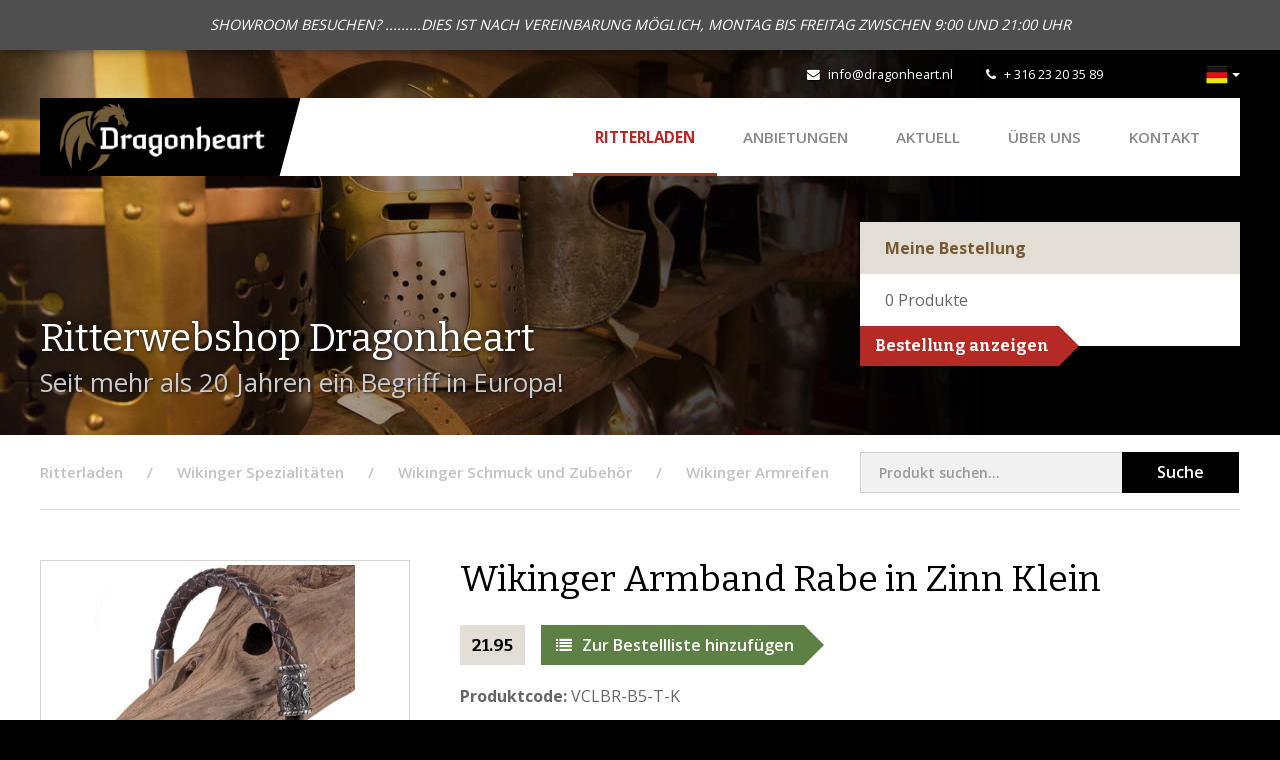

--- FILE ---
content_type: text/html; charset=utf-8
request_url: https://www.ritterladen-dragonheart.de/ritterladen/p/wikinger-armband-rabe-in-zinn-klein
body_size: 4508
content:
<!DOCTYPE html>
<html>
<head>
    <title>Wikinger Armband Rabe in Zinn Klein | Dragonheart</title>
<meta charset="utf-8">
<meta name="viewport" content="width=device-width, initial-scale=1.0, maximum-scale=1.0">
<meta http-equiv="X-UA-Compatible" content="IE=edge">
                                <link rel="alternate" hreflang="nl" href="https://www.dragonheart.nl/ridderwinkel/p/viking-wikinger-celtic-armband-armreiffen-dragonheart-ritterladen-ridderwinkel--11"/>
                                        <link rel="alternate" hreflang="de" href="https://www.ritterladen-dragonheart.de/ritterladen/p/wikinger-armband-rabe-in-zinn-klein"/>
            <link type="text/css" rel="stylesheet" href="https://www.dragonheart.nl/assets/dist/css/style.css?v=1019"/>
<script src="https://www.dragonheart.nl/assets/libraries/jquery/dist/jquery.min.js"></script>
<link rel="shortcut icon" type="image/png" href="/assets/dist/img/favicon.png"/>
    <link rel="stylesheet" type="text/css" href="https://www.ritterladen-dragonheart.de/cpresources/ridderwinkel/css/cp.css?d=1768407916"/></head>
<body class="shop">

        <script>
        (function(i,s,o,g,r,a,m){i['GoogleAnalyticsObject']=r;i[r]=i[r]||function(){
                    (i[r].q=i[r].q||[]).push(arguments)},i[r].l=1*new Date();a=s.createElement(o),
                m=s.getElementsByTagName(o)[0];a.async=1;a.src=g;m.parentNode.insertBefore(a,m)
        })(window,document,'script','//www.google-analytics.com/analytics.js','ga');

        ga('create', 'UA-74511332-2', 'auto');
        ga('send', 'pageview');

    </script>
    
    <div id="content">

                    <div class="notice-topbar">
            <div class="container">
                <div class="text-content">
                    SHOWROOM BESUCHEN? .........DIES IST NACH VEREINBARUNG MÖGLICH, MONTAG BIS FREITAG ZWISCHEN 9:00 UND 21:00 UHR
                </div>
            </div>
        </div>
    
        <div class="mobilenav visible-xs visible-sm">
    <div class="flex-bar">
        <a href="/" class="logo">
            <img src="https://www.dragonheart.nl/assets/dist/img/logo-dragonheart.png" alt="Dragonheart" />
            <div class="separator"></div>
        </a>
        <div class="options">
                <div class="languageswitch">
        <div class="btn-group">
            <button type="button" class="btn btn-default dropdown-toggle" data-toggle="dropdown" aria-expanded="false">
                <img src="https://www.dragonheart.nl/assets/dist/img/languages/de.png" title="Deutsch" alt="Deutsch" />
                <span class="caret hidden-xs"></span>
            </button>
            <ul class="dropdown-menu dropdown-menu-right" role="menu">
                                    <li >
                                                                            
                                                <a href="https://www.dragonheart.nl/ridderwinkel/p/viking-wikinger-celtic-armband-armreiffen-dragonheart-ritterladen-ridderwinkel--11">
                                                            <img src="https://www.dragonheart.nl/assets/dist/img/languages/nl.png" title="Nederlands" alt="Nederlands" /> Nederlands
                            </a>
                    </li>
                                    <li class="active">
                                                                            
                                                <a href="https://www.ritterladen-dragonheart.de/ritterladen/p/wikinger-armband-rabe-in-zinn-klein">
                                                            <img src="https://www.dragonheart.nl/assets/dist/img/languages/de.png" title="Deutsch" alt="Deutsch" /> Deutsch
                            </a>
                    </li>
                            </ul>
        </div>
    </div>
            <div class="navtoggle">
                <span class="fa fa-bars"></span>
                <span class="navlabel">Menu</span>
            </div>
        </div>
    </div>
    <nav>
        <ul class="navigation">
            <li class="active"><a href="https://www.ritterladen-dragonheart.de/">Ritterladen</a></li>
    <li><a href="https://www.ritterladen-dragonheart.de/ritterladen/ritterladen-wikinger-vikings-schwert-helm-rustung-schilde-kleidung-waffen-armbruste-">ANBIETUNGEN</a></li>
<li><a href="/nachrichten">Aktuell</a></li>
<li><a href="/über-dragonheart">&Uuml;ber uns</a></li>
<li><a href="/kontakt">Kontakt</a></li>
            <li><a href="/">Besuch Online Shop</a></li>
        </ul>
        <div class="contact-details">
            <div class="tel">
                <span class="fa fa-phone"></span>
                <a href="tel:+31623203589">+ 316 23 20 35 89</a>
            </div>
            <div class="email">
                <span class="fa fa-envelope"></span>
                <a href="mailto:info@dragonheart.nl" target="_blank">info@dragonheart.nl</a>
            </div>
            <div class="social">
                <div class="fb-like" data-href="https://www.facebook.com/Dragonheart-172340006152204/" data-layout="button_count" data-action="like" data-show-faces="false" data-share="false"></div>
            </div>
        </div>
    </nav>
</div>

        <header >
            <div class="ivy-header left"></div>
            <div class="ivy-header right"></div>
            <div class="container hidden-xs hidden-sm">
    <div class="topbar">
        <div class="social">
            <div class="fb-like" data-href="https://www.facebook.com/Dragonheart-172340006152204/" data-width="" data-layout="button_count" data-action="like" data-size="small" data-share="false"></div>
        </div>
        <div class="contact">
            <div class="email">
                <span class="fa fa-envelope"></span>
                <a href="mailto:info@dragonheart.nl" target="_blank">info@dragonheart.nl</a>
            </div>
            <div class="tel">
                <span class="fa fa-phone"></span>
                <a href="tel:+31623203589" target="_blank">+ 316 23 20 35 89</a>
            </div>
        </div>
        <div class="links">
                <div class="languageswitch">
        <div class="btn-group">
            <button type="button" class="btn btn-default dropdown-toggle" data-toggle="dropdown" aria-expanded="false">
                <img src="https://www.dragonheart.nl/assets/dist/img/languages/de.png" title="Deutsch" alt="Deutsch" />
                <span class="caret hidden-xs"></span>
            </button>
            <ul class="dropdown-menu dropdown-menu-right" role="menu">
                                    <li >
                                                                            
                                                <a href="https://www.dragonheart.nl/ridderwinkel/p/viking-wikinger-celtic-armband-armreiffen-dragonheart-ritterladen-ridderwinkel--11">
                                                            <img src="https://www.dragonheart.nl/assets/dist/img/languages/nl.png" title="Nederlands" alt="Nederlands" /> Nederlands
                            </a>
                    </li>
                                    <li class="active">
                                                                            
                                                <a href="https://www.ritterladen-dragonheart.de/ritterladen/p/wikinger-armband-rabe-in-zinn-klein">
                                                            <img src="https://www.dragonheart.nl/assets/dist/img/languages/de.png" title="Deutsch" alt="Deutsch" /> Deutsch
                            </a>
                    </li>
                            </ul>
        </div>
    </div>
        </div>
    </div>
    <div class="navwrapper">
        <div class="bar">
            <a href="/" class="logo">
                <img src="https://www.dragonheart.nl/assets/dist/img/logo-dragonheart.png" alt="Dragonheart"/>
                <div class="separator"></div>
            </a>
            <nav>
                <ul class="navigation">
                    <li class="active"><a href="https://www.ritterladen-dragonheart.de/">Ritterladen</a></li>
    <li><a href="https://www.ritterladen-dragonheart.de/ritterladen/ritterladen-wikinger-vikings-schwert-helm-rustung-schilde-kleidung-waffen-armbruste-">ANBIETUNGEN</a></li>
<li><a href="/nachrichten">Aktuell</a></li>
<li><a href="/über-dragonheart">&Uuml;ber uns</a></li>
<li><a href="/kontakt">Kontakt</a></li>
                </ul>
            </nav>
        </div>
    </div>
</div>
            <div class="container">
                <div class="row">
                    <div class="col-md-8 col-sm-7">
                        <div class="heading">Ritterwebshop Dragonheart</div>
                        <div class="subheading">
                            Seit mehr als 20 Jahren ein Begriff in Europa!
                        </div>
                    </div>
                    <div class="col-md-4 col-sm-5">
                                                     <div class="order-list">
    <div class="top">
        Meine Bestellung
    </div>
    <div class="content">
        <span class="products-quantity"><span class="product-quantity">0</span> <span class="quantity-desc">Produkte</span><span class="one-product not-shown">Produkt</span><span class="multiple-products not-shown">Produkte</span></span>
    </div>
    <a href="/ritterladen/bestellung" class="button right">Bestellung anzeigen</a>

    <div class="product-added">
        <div class="alert alert-info" role="alert">
            Produkt zur Bestellliste hinzugefügt
        </div>
    </div>
</div>

                                            </div>
                </div>
            </div>
                    </header>

        
        <div class="container">
            <div class="row">
                <div class="col-md-12">
                    <div class="breadcrumbswrapper">
                        <div class="row">
                            <div class="col-md-8">
                                                                    <ul class="breadcrumbs" itemscope itemtype="http://schema.org/BreadcrumbList">
                                        <li class="first" itemprop="itemListElement" itemscope itemtype="http://schema.org/ListItem">
                                            <a href="https://www.ritterladen-dragonheart.de/" itemprop="item"><span itemprop="name">Ritterladen</span></a>
                                            <meta itemprop="position" content="1" />
                                        </li>
                                                                <li itemprop="itemListElement" itemscope itemtype="http://schema.org/ListItem">
                <a href="https://www.ritterladen-dragonheart.de/ritterladen/wikinger-gurtel-helme-schwerter-schwert-rustung" itemprop="item">
                    <span itemprop="name">Wikinger Spezialitäten</span>
                </a>
                <meta itemprop="position" content="2" />
            </li>
                    <li itemprop="itemListElement" itemscope itemtype="http://schema.org/ListItem">
                <a href="https://www.ritterladen-dragonheart.de/ritterladen/wikinger-gurtel-helme-schwerter-schwert-rustung/wikinger-schmuck-perlen-armreiffen-ohrringe-ringe-armbander" itemprop="item">
                    <span itemprop="name">Wikinger Schmuck und Zubehör</span>
                </a>
                <meta itemprop="position" content="3" />
            </li>
        
        <li itemprop="itemListElement" itemscope itemtype="http://schema.org/ListItem">
            <a href="https://www.ritterladen-dragonheart.de/ritterladen/wikinger-gurtel-helme-schwerter-schwert-rustung/wikinger-schmuck-perlen-armreiffen-ohrringe-ringe-armbander/wikinger-vikings-armbander-armreif-armreiffen" itemprop="item">
                <span itemprop="name">Wikinger Armreifen</span>
            </a>
        </li>
    
                                    </ul>
                                                            </div>
                            <div class="col-md-4">
                                <div class="search-block">
                                    <form role="form" action="https://www.ritterladen-dragonheart.de/ritterladen/suchen" name="searchform">
                                        <div class="left-content">
                                            <input type="search" class="form-control" name="q" placeholder="Produkt suchen...">
                                        </div>
                                        <div class="right-content">
                                            <button class="submit">Suche</button>
                                        </div>
                                    </form>
                                </div>
                            </div>
                        </div>
                    </div>
                </div>
            </div>
        </div>

        <div class="contentwrapper shop detail">
            
    <div class="container">
        <div class="row">
            <div class="col-md-4 col-sm-5">

                <a href="https://www.ritterladen-dragonheart.de/ritterladen/wikinger-gurtel-helme-schwerter-schwert-rustung/wikinger-schmuck-perlen-armreiffen-ohrringe-ringe-armbander/wikinger-vikings-armbander-armreif-armreiffen" class="button black back left visible-xs-inline-block">Zurück zur Übersicht</a>
                <h1 class="visible-xs">Wikinger Armband Rabe in Zinn Klein</h1>

                        <div class="images">
        <a href="https://storage.googleapis.com/dragonheart/shop/Viking-Raven-Armband-Tin-Klein-VCLBR-B5.jpg?mtime=20190510161242" class="fancybox image hover" rel="product-image">
            <div class="overlay"><span class="fa fa-search-plus"></span></div>
            <img src="https://storage.googleapis.com/dragonheart/shop/_ridderwinkelProductfoto/Viking-Raven-Armband-Tin-Klein-VCLBR-B5.jpg?mtime=20190510161242" alt="Wikinger Armband Rabe in Zinn Klein" />
        </a>
        <div class="more-images hidden-xs">
                    </div>
    </div>
                <a href="https://www.ritterladen-dragonheart.de/ritterladen/wikinger-gurtel-helme-schwerter-schwert-rustung/wikinger-schmuck-perlen-armreiffen-ohrringe-ringe-armbander/wikinger-vikings-armbander-armreif-armreiffen" class="button black back left hidden-xs">Zurück zur Übersicht</a>
            </div>
            <div class="col-md-8 col-sm-7 col-main right">

                <h1 class="hidden-xs">Wikinger Armband Rabe in Zinn Klein</h1>

                <div class="price">    21.95</div>
                <a href="https://www.ritterladen-dragonheart.de/index.php?p=actions/shoppingCart/cart/add&amp;id=51190" class="button green right"><span class="fa fa-list"></span>Zur Bestellliste hinzufügen</a>

                <div class="code"><span>Produktcode:</span> VCLBR-B5-T-K</div>

                
                <div class="content">
                    <p><strong>Viking Raven Armband in Tin Klein</strong>.</p>
<p>Armband aus hochwertigem, geflochtenem Leder in einem schönen Kaffebraun, die BP-5 Perle ist aus feinstem, allergiefreiem Schmuckzinn,&nbsp;</p>
<p>verschlossen wird das Armband mit einem stabilen Edelstahl Steckverschluss. Sieht sehr edel aus !</p>
<p><strong>Das Leder ist ca. 6 mm stark, die Gesamtlänge des großen Armbandes ist ca. 19 cm, geeignet für Armstärken bis max. 18 cm.</strong></p>
<p>Ein edles Designstück in hervorragender Qualität.</p><p><strong>Hinweis:&nbsp;</strong></p>
<p>Lederketten und Armbänder nie beim duschen oder schwimmen tragen.&nbsp;</p>
<p>Schweiß, bestimmte Hautcremes, Parfums usw. können die Oberfläche des Leders angreifen und es kann dadurch zu Abfärbungen kommen, das liegt in der Natur des Materials und stellt deshalb keinen Reklamationsgrund dar.&nbsp;</p>
<p>Bitte beachtet diese Hinweise und behandelt die Lederschmuckstücke pfleglich um lange Freude daran zu haben.</p><p><br></p>
                </div>

                
                <div class="visible-xs">
                    <div class="mobile-back">
                        <a href="https://www.ritterladen-dragonheart.de/ritterladen/wikinger-gurtel-helme-schwerter-schwert-rustung/wikinger-schmuck-perlen-armreiffen-ohrringe-ringe-armbander/wikinger-vikings-armbander-armreif-armreiffen" class="button black back left">Zurück zur Übersicht</a>
                    </div>
                </div>

            </div>
        </div>
    </div>

        </div>

        <script type="text/javascript">
    window.csrf = {
        name: "CRAFT_CSRF_TOKEN",
        value: "7wLt~3cNyLgU3uKglUEcWMmHOmlEQlkyvx_gzV5_"
    };
</script>            <footer>
        <div class="container">
            <div class="footerwrapper">
                <div class="col-md-3">
                    <div class="logo">
                        <img src="https://www.dragonheart.nl/assets/dist/img/logo-dragonheart.png" alt="Dragonheart">
                    </div>
                    <div class="social">
                        <a href="https://www.facebook.com/Dragonheart-172340006152204/" class="icon" target="_blank"><span class="fa fa-facebook"></span></a>
                    </div>
                </div>
                <div class="col-md-3">
                    <div class="heading">Kontakt</div>
                    <p>
                        <strong>T:</strong>&nbsp; <a href="tel:+31623203589" class="tel" target="_blank">+ 316 23 20 35 89</a><br />
                        <strong>E:</strong>&nbsp; <a href="mailto:info@dragonheart.nl" target="_blank">info@dragonheart.nl</a>
                    </p>
                </div>
                <div class="col-md-3">
                    <div class="heading">Ritterwebshop</div>
                    <ul>
                                                    <li><a href="https://www.ritterladen-dragonheart.de/stornierung-und-retouren">Stornierung und Retouren</a></li>
                                                    <li><a href="https://www.ritterladen-dragonheart.de/versandkosten-ritterladen-dragonheart-mittelalter-versand-rustung">Versandkosten</a></li>
                                                    <li class="last"><a href="https://www.ritterladen-dragonheart.de/impressum">Impressum</a></li>
                                            </ul>
                </div>
                <div class="col-md-3">
                    <div class="heading">Weitere Info</div>
                    <ul>
                        <li><a href="/über-dragonheart">&Uuml;ber Dragonheart</a></li>
                                                <li><a href="/kontakt">Kontakt</a></li>
                    </ul>
                </div>
            </div>
        </div>
        <div class="footerbtm">
            <div class="container">
                <div class="content col-md-12">
                    <div class="copy">&copy; 2026 - Dragonheart</div>
                    <div class="links">
                        <ul>
                                                            <li><a href="https://www.ritterladen-dragonheart.de/allgemeine-geschäftsbedingungen">Allgemeine Geschäftsbedingungen</a></li>
                                                            <li><a href="https://www.ritterladen-dragonheart.de/datenschutzerklaerung">Datenschutzerklärung</a></li>
                                                    </ul>
                    </div>
                    <div class="dev">
                        Entwicklung: <a href="http://www.pixelcode.nl" target="_blank">Pixel&Code</a>
                    </div>
                </div>
            </div>
        </div>
    </footer>
        <script type="text/javascript" src="https://www.dragonheart.nl/assets/libraries/bootstrap-sass/assets/javascripts/bootstrap.min.js"></script>
<script type="text/javascript" src="https://www.dragonheart.nl/assets/libraries/fancybox/source/jquery.fancybox.pack.js"></script>
<script type="text/javascript" src="https://www.dragonheart.nl/assets/libraries/matchHeight/dist/jquery.matchHeight-min.js"></script>
<script type="text/javascript" src="https://www.dragonheart.nl/assets/libraries/jquery-validation/dist/jquery.validate.min.js"></script>
<script type="text/javascript" src="https://www.dragonheart.nl/assets/libraries/slick-carousel/slick/slick.min.js"></script>
<script type="text/javascript" src="https://www.dragonheart.nl/assets/libraries/jquery.fitvids/jquery.fitvids.js"></script>
<script type="text/javascript" src="https://www.dragonheart.nl/assets/dist/js/scripts.js"></script>

<div id="fb-root"></div>
<script>
    (function (d, s, id) {
        var js, fjs = d.getElementsByTagName(s)[0];
        if (d.getElementById(id)) return;
        js = d.createElement(s);
        js.id = id;
        js.src = "//connect.facebook.net/nl_NL/sdk.js#xfbml=1&version=v2.5&appId=200308816686320";
        fjs.parentNode.insertBefore(js, fjs);
    }(document, 'script', 'facebook-jssdk'));
</script>

        <script type="text/javascript">
            $(document).ready(function () {
                $('form[name="searchform"]').validate({
                    rules: {
                        'q': {
                            required: true,
                            minlength: 3
                        }
                    },
                    messages: {
                        'q': {
                            required: "Gib hier Deine Suchbegriffe ein",
                            minlength: "Verwenden Sie mindestens 3 Zeichen"
                        }
                    }
                });
            });
        </script>

        
    </div>

</body>
</html>
